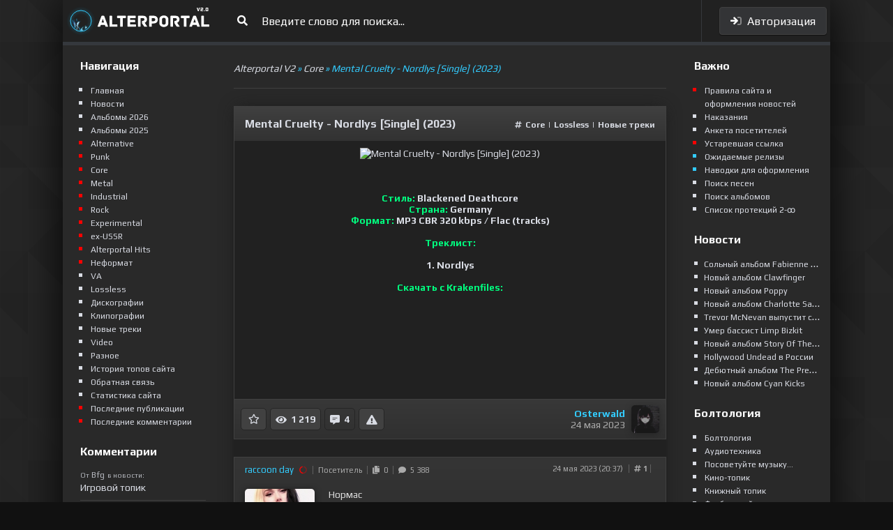

--- FILE ---
content_type: text/html; charset=utf-8
request_url: https://alterportal.net/core/178180-mental-cruelty-nordlys-single-2023.html
body_size: 15510
content:
<!DOCTYPE html>
<html lang="ru">
   <head>
      <meta charset="utf-8">
<title>Mental Cruelty - Nordlys Single (2023) &raquo; Alterportal V2 - портал альтернативной музыки</title>
<meta name="description" content="⠀⠀ Стиль: Blackened Deathcore Страна: Germany Формат: MP3 CBR 320 kbps Flac (tracks) Треклист: 1. Nordlys Скачать с Krakenfiles:">
<meta name="keywords" content="Стиль, Blackened, Deathcore, Страна, Germany, Формат, tracks, Треклист, Nordlys, Скачать, Krakenfiles">
<meta name="generator" content="DataLife Engine (http://dle-news.ru)">
<meta property="og:site_name" content="Alterportal V2 - портал альтернативной музыки">
<meta property="og:type" content="article">
<meta property="og:title" content="Mental Cruelty - Nordlys Single (2023)">
<meta property="og:url" content="https://alterportal.net/core/178180-mental-cruelty-nordlys-single-2023.html">
<meta property="og:image" content="https://i.ibb.co/gDDmgxY/cover.jpg">
<meta property="og:description" content="⠀⠀Стиль: Blackened DeathcoreСтрана: GermanyФормат: MP3 CBR 320 kbps / Flac (tracks)Треклист:1. NordlysСкачать с Krakenfiles:⠀ Стиль: Blackened DeathcoreФормат: MP3 / FLACТреклист:1. Nordlys">
<link rel="search" type="application/opensearchdescription+xml" href="https://alterportal.net/index.php?do=opensearch" title="Alterportal V2 - портал альтернативной музыки">
<link rel="canonical" href="https://alterportal.net/core/178180-mental-cruelty-nordlys-single-2023.html">
<link rel="alternate" type="application/rss+xml" title="Alterportal V2 - портал альтернативной музыки" href="https://alterportal.net/rss.xml">
      <meta name="viewport" content="width=device-width, initial-scale=1.0" />
      <meta name="google-site-verification" content="nDh2-_D7QL93zcm0Z6bA9Ar_Oa7TKIH0nWo6MQU3lE8" />
      <meta name="yandex-verification" content="217addad80c71635" />
      <link rel="shortcut icon" href="/templates/alterportal/images/favicon.png" />
      <link href="/templates/alterportal/style/styles.css?v=b0.74" type="text/css" rel="stylesheet" />
      <link href="/templates/alterportal/style/engine.css?v=b0.42" type="text/css" rel="stylesheet" />
      <link href="/templates/alterportal/style/all.css" type="text/css" rel="stylesheet" />
      <link href="https://fonts.googleapis.com/css?family=Play:400,600,700&amp;subset=cyrillic" rel="stylesheet">
	  <link href="https://unpkg.com/tippy.js@5/animations/shift-away-extreme.css" type="text/css" rel="stylesheet" />
      <meta name="theme-color" content="#212121">
       
       
       
       
   
          <!-- SNOW  <link href="https://cdn.jsdelivr.net/gh/Alaev-Co/snowflakes/dist/snow.min.css" rel="stylesheet">   -->
   
       
       
       
     </head>
     <body>
         <div class="let-it-snow"></div>
      <div id="wrap" class="wrap">
         <div class="wrap-center wrap-main fx-col">
            <header class="header fx-row fx-middle">
			<div class="btn-menu btn-logged"><span class="fas fa-bars"></span></div>
               <a href="/" class="logo"><span></span></a>
			   <div class="btn-gotop" id="gotop-mobile"><i class="fas fa-level-up"></i></div>
			   <div class="blk-mobile"></div>
               <div class="search-wrap to-mob fx-1">
                  <form id="quicksearch" method="post">
                     <input type="hidden" name="do" value="search" />
                     <input type="hidden" name="subaction" value="search" />
                     <input type="hidden" name="titleonly" id="titleonly" value="3" />
                     <div class="search-box">
                        <input id="story" name="story" placeholder="Введите слово для поиска..." type="text" />
                        <button type="submit"><i class="fas fa-search"></i></button>
                     </div>
                  </form>
               </div>
               <!--noindex-->

<div class="btn-login js-login"><i class="fad fa-sign-in"></i> &nbsp;Авторизация</div>




<div id="login-bx" style="display:none;">
   <form method="post">
      <div class="login-title"><i class="fad fa-sign-in"></i> &nbsp;Авторизация</div>
      <div class="login-avatar"><i class="fas fa-user"></i></div>
      <div class="login-input"><input type="text" name="login_name" id="login_name" placeholder="Ваш логин"/></div>
      <div class="login-input"><input type="password" name="login_password" id="login_password" placeholder="Ваш пароль" /></div>
      <div class="login-btn"><button onclick="submit();" type="submit" title="Вход">Войти</button></div>
      <input name="login" type="hidden" id="login" value="submit" />
      <div class="login-btm">
         <a href="/?do=register" class="log-register">Регистрация</a>
		 <br/>
         <a href="https://alterportal.net/index.php?do=lostpassword">Восстановить пароль</a>
      </div>
   </form>
</div>

<!--/noindex-->
            </header>
            
            <!-- END HEADER -->
            <div class="cols fx-row">
               <main class="fx-1">
                     
                     <div class="speedbar"><span itemscope itemtype="https://schema.org/BreadcrumbList"><span itemprop="itemListElement" itemscope itemtype="https://schema.org/ListItem"><meta itemprop="position" content="1"><a href="https://alterportal.net/" itemprop="item"><span itemprop="name">Alterportal V2</span></a></span> &raquo; <span itemprop="itemListElement" itemscope itemtype="https://schema.org/ListItem"><meta itemprop="position" content="2"><a href="https://alterportal.net/core/" itemprop="item"><span itemprop="name">Сore</span></a></span> &raquo; Mental Cruelty - Nordlys [Single] (2023)</span></div>
                            
                     
                     
                     <div class="pages">
					  
                        <div id='dle-content'><article class="full">
<div class="fullborder">
<div class="fx-row full_title">
   <div>Mental Cruelty - Nordlys [Single] (2023)</div> <div><span class="full_cat"><i class="fas fa-hashtag"></i><a href="https://alterportal.net/core/">Сore</a> | <a href="https://alterportal.net/lossless/">Lossless</a> | <a href="https://alterportal.net/newsongs/">Новые треки</a> </span> </div>
   </div>
   <div class="full-in">
   
      <div align="center" class="ftwo">
         <!--dle_image_begin:https://i.ibb.co/gDDmgxY/cover.jpg|--><img src="https://i.ibb.co/gDDmgxY/cover.jpg" style="max-width:100%;" alt="Mental Cruelty - Nordlys [Single] (2023)"><!--dle_image_end--><br><br><a href="https://open.spotify.com/artist/2iE1NqruxoSxTvOpTCLkE9?si=-aTnP9ZNR-yvHzUyAC5Ssg" target="_blank" rel="noopener external noreferrer"><img src="https://i.ibb.co/5Yvtmdz/408748-4.png" alt=""></a>⠀<a href="https://instagram.com/mental_cruelty/" target="_blank" rel="noopener external noreferrer"><img src="https://i.ibb.co/NrPqTNB/Instagram-logo-2016-svg-1.png" alt=""></a>⠀<a href="https://facebook.com/mentalcruelty" target="_blank" rel="noopener external noreferrer"><img src="https://i.ibb.co/gSdptXM/Facebook-Logo-2019-4.png" alt=""></a><br><br><b><!--colorstart:#00FF7F--><span style="color:#00FF7F"><!--/colorstart-->Стиль:<!--colorend--></span><!--/colorend--> Blackened Deathcore</b><br><b><!--colorstart:#00FF7F--><span style="color:#00FF7F"><!--/colorstart-->Страна:<!--colorend--></span><!--/colorend--> Germany</b><br><b><!--colorstart:#00FF7F--><span style="color:#00FF7F"><!--/colorstart-->Формат:<!--colorend--></span><!--/colorend--> MP3 CBR 320 kbps / Flac (tracks)</b><br><br><b><!--colorstart:#00FF7F--><span style="color:#00FF7F"><!--/colorstart-->Треклист:<!--colorend--></span><!--/colorend--><br><br>1. Nordlys</b><br><br><b><!--colorstart:#00FF7F--><span style="color:#00FF7F"><!--/colorstart-->Скачать с Krakenfiles:<!--colorend--></span><!--/colorend--></b><br><br><a href="https://krakenfiles.com/view/gHtLzKyAUU/file.html" target="_blank" rel="noopener external noreferrer"><img src="https://i.ibb.co/TKWK9JL/free-icon-mp3-8300510-1.png" alt=""></a>⠀<a href="https://krakenfiles.com/view/fAWs6ScBbo/file.html" target="_blank" rel="noopener external noreferrer"><img src="https://i.ibb.co/2qf5YrL/free-icon-flac-8300336-1.png" alt=""></a> 
      </div>
   </div>
   <div class="ffour fx-row fx-middle">
   <div class="fctrl full-panel1 fx-row">
 
            <a href="#" data-tippy-content="Добавить новость в закладки" class="favmod" data-id="178180">
            <span class="favmod-add far fa-star"></span>
            <span class="favmod-unset fas fa-star"></span>
            </a>
            
            <a data-tippy-content="Количество просмотров" class="noselect" id="btn-d"><i class="fas fa-eye"></i> <b> &nbsp;1 219</b></a>
            <a data-tippy-content="Количество комментариев" class="noselect" id="btn-d"><i class="fas fa-comment-alt-lines"></i> <b> &nbsp;4</b></a>
            
            <span class="compil"><a data-tippy-content="Отправить жалобу на новость" href="javascript:AddComplaint('178180', 'news')"><i class="fas fa-exclamation-triangle"></i></a></span>
         </div>
		 
<div class="full-panel3 fx-row">
         <div class="fauth2"><b><a onclick="ShowProfile('Osterwald', 'https://alterportal.net/user/Osterwald/', '0'); return false;" href="https://alterportal.net/user/Osterwald/">Osterwald</a></b><br><span style="color:#aaa">24 мая 2023</span></div>
         <img class="full-avatar" src="/uploads/fotos/foto_180067.png">
</div>
	  
   </div>
   </div>
   <!-- <div class="ffive">
      <div class="sect-header">
      	<div class="sect-title">Похожие фильмы</div>
      </div>
      <div class="sect-content sect-items clearfix">
      	{related-news}
      </div>
      </div> -->
   <div class="fcomms" id="full-comms">
      <!--dlenavigationcomments-->
      <form method="post" name="dlemasscomments" id="dlemasscomments"><div id="dle-comments-list">
<div id="comment"></div><div id='comment-id-1849611'>
<div class="comm-item fx-row">
         <div class="comm-one">
         <div class="comm-author">
		<img class="comm-img-mob" src="//alterportal.net/uploads/fotos/foto_86473.jpg" alt="raccoon day"/>
		<span class="login-link">
        <a onclick="ShowProfile('raccoon+day', 'https://alterportal.net/user/raccoon+day/', '0'); return false;" href="https://alterportal.net/user/raccoon+day/">raccoon day</a>
		</span>
         <span class="comm-onoff">
          
          <span class="comm_offline" title="raccoon day - оффлайн"><i class="fad fa-circle-notch"></i></span> 
         </span> 
	<span class="comm-panel-bl">	 
	  
	  
           Посетитель 
      
	   </span>
	   
	   <span class="comm-panel-bl glink"><i class="fas fa-copy"></i> &nbsp;0</span>
        <span class="comm-panel-bl glink"><a href="/index.php?do=lastcomments&userid=86473"><i class="fas fa-comment"></i> &nbsp;5 388</a></span>
	   
		<div class="commdate">
		  <span class="comm-panel-bd">24 мая 2023 (20:37)</span> 
		   <span class="comm-panel-bl"><i class="fas fa-hashtag"></i> <b>1</b> </span>
           <!-- <span class="ip"></span> -->

		 		 
         <span class="comm-panel-bl">
            <span class="comm-rate3">
               		
            </span>
         </span>
         
		 </div>
         </div> </div>
    <div class="break"></div>
   <div class="comm-left">
      <div class="comm-img img-box"><img src="//alterportal.net/uploads/fotos/foto_86473.jpg" alt="raccoon day"/></div>
   </div>
   <div class="comm-right fx-1">

      <div class="comm-two clearfix full-text">
         <div id='comm-id-1849611'>Нормас</div>
		 
      </div>
      
      <div class="signature">--------------------<br /><!--dle_spoiler My Top --><div class="title_spoiler"><a href="javascript:ShowOrHide('spd3812d9e35c9f487ea07a75ed6fa885e')"><!--spoiler_title-->My Top<!--spoiler_title_end--></a></div><div id="spd3812d9e35c9f487ea07a75ed6fa885e" class="text_spoiler" style="display:none;"><!--spoiler_text-->She Must Burn - Umbra Mortis<br>Enterprise Earth - Death: An Anthology<br>Whitechapel - Hymns In Dissonance<br>Fit For An Autopsy - The Nothing That Is<br>Like Moths to Flames - The Cycles Of Trying To Cope <br>Polaris - Fatalism<br>Silent Planet - Superbloom<br>War of Ages - Dominion <br>Atena - Subway Anthem<br>Signs of the Swarm - Amongst the Low &amp; Empty<br>Periphery V: Djent Is Not A Genre<br>Stray From The Path - Euthanasia<br>For The Fallen Dreams - For The Fallen Dreams<br>Bury Tomorrow - The Seventh Sun<br>Soulfly - Totem<br>Northlane - Obsidian<br>Frontierer - Oxidized<br>Whitechapel - Kin<br>Heaven Shall Burn - Of Truth and Sacrifice (2020)<br>Abiotic - Ikigai<br>The Black Dahlia Murder - Verminous (2020)<br>Mors Subita - Extinction Era<br>Within The Ruins - Black Heart<!--spoiler_text_end--></div><!--/dle_spoiler--></div>
      
      	  	
      <div class="comm-three fx-row fx-middle">
	   <div class="commdate-mob">
		  <span class="comm-panel-bd">24 мая 2023 (20:37)</span> 
		   <span class="comm-panel-bl"><i class="fas fa-hashtag"></i> <b>1</b> </span>
           <!-- <span class="ip"></span> -->

		 		 
         <span class="comm-panel-bl">
            <span class="comm-rate3">
               		
            </span>
         </span>
         
		 </div>
    <div class="break"></div>
         
	
      </div>
   </div>
</div></div><div id='comment-id-1849665'>
<div class="comm-item fx-row">
         <div class="comm-one">
         <div class="comm-author">
		<img class="comm-img-mob" src="//alterportal.net/uploads/fotos/foto_103997.jpg" alt="Squeeze"/>
		<span class="login-link">
        <a onclick="ShowProfile('Squeeze', 'https://alterportal.net/user/Squeeze/', '0'); return false;" href="https://alterportal.net/user/Squeeze/">Squeeze</a>
		</span>
         <span class="comm-onoff">
          
          <span class="comm_offline" title="Squeeze - оффлайн"><i class="fad fa-circle-notch"></i></span> 
         </span> 
	<span class="comm-panel-bl">	 
	  
	  
           <span style='color:#33ccff'>Опытный журналист</span> 
      
	   </span>
	   <span class="comm-panel-bl glink"><a href="/user/Squeeze/news/"><i class="fas fa-copy"></i> &nbsp;1 089</a></span>
	   
        <span class="comm-panel-bl glink"><a href="/index.php?do=lastcomments&userid=103997"><i class="fas fa-comment"></i> &nbsp;6 128</a></span>
	   
		<div class="commdate">
		  <span class="comm-panel-bd">25 мая 2023 (13:44)</span> 
		   <span class="comm-panel-bl"><i class="fas fa-hashtag"></i> <b>2</b> </span>
           <!-- <span class="ip"></span> -->

		 		 
         <span class="comm-panel-bl">
            <span class="comm-rate3">
               		
            </span>
         </span>
         
		 </div>
         </div> </div>
    <div class="break"></div>
   <div class="comm-left">
      <div class="comm-img img-box"><img src="//alterportal.net/uploads/fotos/foto_103997.jpg" alt="Squeeze"/></div>
   </div>
   <div class="comm-right fx-1">

      <div class="comm-two clearfix full-text">
         <div id='comm-id-1849665'>скучная хуета, видимо их хватило только на 1 трек  Symphony of a Dying Star</div>
		 
      </div>
      
      	  	
      <div class="comm-three fx-row fx-middle">
	   <div class="commdate-mob">
		  <span class="comm-panel-bd">25 мая 2023 (13:44)</span> 
		   <span class="comm-panel-bl"><i class="fas fa-hashtag"></i> <b>2</b> </span>
           <!-- <span class="ip"></span> -->

		 		 
         <span class="comm-panel-bl">
            <span class="comm-rate3">
               		
            </span>
         </span>
         
		 </div>
    <div class="break"></div>
         
	
      </div>
   </div>
</div></div><div id='comment-id-1849671'>
<div class="comm-item fx-row">
         <div class="comm-one">
         <div class="comm-author">
		<img class="comm-img-mob" src="//alterportal.net/uploads/fotos/foto_94892.jpg" alt="1200"/>
		<span class="login-link">
        <a onclick="ShowProfile('1200', 'https://alterportal.net/user/1200/', '0'); return false;" href="https://alterportal.net/user/1200/">1200</a>
		</span>
         <span class="comm-onoff">
          
          <span class="comm_offline" title="1200 - оффлайн"><i class="fad fa-circle-notch"></i></span> 
         </span> 
	<span class="comm-panel-bl">	 
	  
	  
           Посетитель 
      
	   </span>
	   
	   <span class="comm-panel-bl glink"><i class="fas fa-copy"></i> &nbsp;0</span>
        <span class="comm-panel-bl glink"><a href="/index.php?do=lastcomments&userid=94892"><i class="fas fa-comment"></i> &nbsp;660</a></span>
	   
		<div class="commdate">
		  <span class="comm-panel-bd">25 мая 2023 (14:13)</span> 
		   <span class="comm-panel-bl"><i class="fas fa-hashtag"></i> <b>3</b> </span>
           <!-- <span class="ip"></span> -->

		 		 
         <span class="comm-panel-bl">
            <span class="comm-rate3">
               		
            </span>
         </span>
         
		 </div>
         </div> </div>
    <div class="break"></div>
   <div class="comm-left">
      <div class="comm-img img-box"><img src="//alterportal.net/uploads/fotos/foto_94892.jpg" alt="1200"/></div>
   </div>
   <div class="comm-right fx-1">

      <div class="comm-two clearfix full-text">
         <div id='comm-id-1849671'>прошлый сингл был гораздо лучше</div>
		 
      </div>
      
      <div class="signature">--------------------<br /><!--dle_spoiler Топы 2016-2020 --><div class="title_spoiler"><a href="javascript:ShowOrHide('sp4be47393e498e257e4639d90c954b3e3')"><!--spoiler_title-->Топы 2016-2020<!--spoiler_title_end--></a></div><div id="sp4be47393e498e257e4639d90c954b3e3" class="text_spoiler" style="display:none;"><!--spoiler_text--><!--dle_spoiler Топ 2016 --><div class="title_spoiler"><a href="javascript:ShowOrHide('sp231bd819e387731bc061a84a256143bf')"><!--spoiler_title-->Топ 2016<!--spoiler_title_end--></a></div><div id="sp231bd819e387731bc061a84a256143bf" class="text_spoiler" style="display:none;"><!--spoiler_text-->1.	The Dillinger Escape Plan - Dissociation<br>2.	Car Bomb - Meta<br>3.	Metallica - Hardwired…To Self-Destruct<br>4.	The Black Queen - Fever Daydream<br>5.	The Last Ten Seconds of Life - The Violent Sound<br>6.	Noise Trail Immersion - Womb<br>7.	Gone Is Gone - Gone Is Gone<br>8.	In Flames - Battles<br>9.	I Declare War - Songs for the Sick <br>10.	The Qemists - Warrior Sound<br>11.	Carnifex - Slow Death<br>12.	Mechina - Progenitor<br>13.	Bury Tomorrow - Earthbound<br>14.	If These Trees Could Talk - The Bones Of A Dying World<br>15.	Chelsea Grin - Self Inflicted<br>16.	Despised Icon - Beast<br><!--spoiler_text_end--></div><!--/dle_spoiler--><!--dle_spoiler Топ 2017 --><div class="title_spoiler"><a href="javascript:ShowOrHide('sp93cedc6e913163393a4092f34284350a')"><!--spoiler_title-->Топ 2017<!--spoiler_title_end--></a></div><div id="sp93cedc6e913163393a4092f34284350a" class="text_spoiler" style="display:none;"><!--spoiler_text-->1.	Mastodon - Emperor Of Sand <br>2.	Converge - The Dusk In Us <br>3.	Emmure - Look At Yourself <br>4.	Trivium - The Sin and the Sentence<br>5.	Obey the Brave - Mad Season<br>6.	Spiritbox - Spiritbox<br>7.	The Birthday Massacre - Under Your Spell <br>8.	Signs Of The Swarm - The Disfigurement Of Existence<br>9.	SikTh - The Future in Whose Eyes?<br>10.	Benighted - Necrobreed <br>11.	Rings Of Saturn - Ultu Ulla <br>12.	Oceano - Revelation<br>13.	Polaris - The Mortal Coil<br>14.	The Black Dahlia Murder - Nightbringers<br>15.	Thy Art Is Murder - Dear Desolation<br>16.	The Acacia Strain - Gravebloom<br><!--spoiler_text_end--></div><!--/dle_spoiler--><!--dle_spoiler Топ 2018 --><div class="title_spoiler"><a href="javascript:ShowOrHide('spdc6f0b49327daf11fb9d68bf03d25d47')"><!--spoiler_title-->Топ 2018<!--spoiler_title_end--></a></div><div id="spdc6f0b49327daf11fb9d68bf03d25d47" class="text_spoiler" style="display:none;"><!--spoiler_text-->1.	Greyhaven - Empty Black<br>2.	Azusa - Heavy Yoke<br>3.	The Dali Thundering Concept - Savages <br>4.	Noise Trail Immersion - Symbology of Shelter <br>5.	The Nietzsche - Finals. <br>6.	Rivers Of Nihil - Where Owls Know My Name<br>7.	Orbit Culture - Redfog<br>8.	Black Tongue - Nadir<br>9.	Bury Tomorrow - Black Flame <br>10.	Frontierer - Unloved <br>11.	Chelsea Grin - Eternal Nightmare<br>12.	Shylmagoghnar - Transience<br>13.	The Arusha Accord - Juracan<br>14.	Rolo Tomassi - Time Will Die and Love Will Bury It<br>15.	Amorphis - Queen Of Time<br>16.	Ingested - The Level Above Human<br><!--spoiler_text_end--></div><!--/dle_spoiler--><!--dle_spoiler Топ 2019 --><div class="title_spoiler"><a href="javascript:ShowOrHide('sp63aeb1988c6a6d7e74f5614dbb959528')"><!--spoiler_title-->Топ 2019<!--spoiler_title_end--></a></div><div id="sp63aeb1988c6a6d7e74f5614dbb959528" class="text_spoiler" style="display:none;"><!--spoiler_text-->1.	Car Bomb – Mordial<br>2.	Cattle Decapitation - Death Atlas<br>3.	Батюшка – Панихида<br>4.	OLAM - I Will Guide Thy Hand <br>5.	Misery Index - Rituals Of Power<br>6.	In Flames - I, The Mask<br>7.	Thy Art Is Murder - Human Target<br>8.	Norma Jean - All Hail<br>9.	Together To The Stars - An Oblivion Above <br>10.	The Last Ten Seconds of Life - Machina Non Grata <br>11.	Rings of Saturn - Gidim <br>12.	Within Temptation - Resist <br>13.	Fallujah - Undying Light <br>14.	Carnifex - World War X<br>15.	Children of Bodom - Hexed<br>16. Humanity&#039;s Last Breath - Abyssal<br>17.	The Acacia Strain - It Comes in Waves<br><!--spoiler_text_end--></div><!--/dle_spoiler--><!--dle_spoiler Топ 2020 --><div class="title_spoiler"><a href="javascript:ShowOrHide('spa13f79f40d904421cc59b2ccd4778daf')"><!--spoiler_title-->Топ 2020<!--spoiler_title_end--></a></div><div id="spa13f79f40d904421cc59b2ccd4778daf" class="text_spoiler" style="display:none;"><!--spoiler_text-->1. Protest The Hero - Palimpsest<br>2. Orbit Culture - Nija<br>3. Lorna Shore - Immortal<br>4. Benighted - Obscene Repressed<br>5. Beneath the Massacre - Fearmonger<br>6. Trivium - What the Dead Men Say<br>7. Anaal Nathrakh - Endarkenment<br>8. Greg Puciato - Child Soldier: Creator of God<br>9. Ingested - Where Only Gods May Tread<br>10. Bury Tomorrow - Cannibal<br>11. Sordid Pink - Sordid Pink<br>12. Dysphoria - Primal Entropy<br>13. The Acacia Strain - Slow Decay<br>14. Killer Be Killed - Reluctant Hero<br>15. Ulcerate - Stare Into Death And Be Still<br>16. The Birthday Massacre - Diamonds<br><!--spoiler_text_end--></div><!--/dle_spoiler--><!--spoiler_text_end--></div><!--/dle_spoiler--><!--dle_spoiler Топы 2021-2025 --><div class="title_spoiler"><a href="javascript:ShowOrHide('sp6d19caa82be4c90cb69612a9dcc5c1d8')"><!--spoiler_title-->Топы 2021-2025<!--spoiler_title_end--></a></div><div id="sp6d19caa82be4c90cb69612a9dcc5c1d8" class="text_spoiler" style="display:none;"><!--spoiler_text--><!--dle_spoiler Топ 2021 --><div class="title_spoiler"><a href="javascript:ShowOrHide('spee95dd5c7467f4d85d4cedae16090d36')"><!--spoiler_title-->Топ 2021<!--spoiler_title_end--></a></div><div id="spee95dd5c7467f4d85d4cedae16090d36" class="text_spoiler" style="display:none;"><!--spoiler_text-->1.	Every Time I Die – Radical<br>2.	Archspire – Bleed The Future<br>3.	Humanity&#039;s Last Breath – Välde<br>4.	Gojira – Fortitude<br>5.	Converge - Bloodmoon: I<br>6.	Spiritbox - Eternal Blue<br>7.	Carnifex - Graveside Confessions<br>8.	Aborted – ManiaCult<br>9.	We Butter The Bread With Butter - Das Album<br>10.	Frontierer – Oxidized<br>11.	Trivium - In The Court Of The Dragon<br>12.	Harakiri for the Sky – Mære<br>13.	Vola – Witness<br>14.	Mental Cruelty - A Hill To Die Upon<br><!--spoiler_text_end--></div><!--/dle_spoiler--><!--dle_spoiler Топ 2022 --><div class="title_spoiler"><a href="javascript:ShowOrHide('sp82f79b6025c8c8bd43af3a054431e3b7')"><!--spoiler_title-->Топ 2022<!--spoiler_title_end--></a></div><div id="sp82f79b6025c8c8bd43af3a054431e3b7" class="text_spoiler" style="display:none;"><!--spoiler_text-->1.	Dance Gavin Dance - Jackpot Juicer<br>2.	Lorna Shore - Pain Remains<br>3.	Rammstein - Zeit<br>4.	Greg Puciato - Mirrorcell<br>5.	Acranius - Mercy Denied<br>6.	The Birthday Massacre - Fascination<br>7.	The Halo Effect - Days Of The Lost<br>8.	The Last Ten Seconds Of LIfe - The Last Ten Seconds Of LIfe<br><!--spoiler_text_end--></div><!--/dle_spoiler--><!--dle_spoiler Топ 2023 --><div class="title_spoiler"><a href="javascript:ShowOrHide('sp5e296bf1c11b8b0b9ef3f3600eca427d')"><!--spoiler_title-->Топ 2023<!--spoiler_title_end--></a></div><div id="sp5e296bf1c11b8b0b9ef3f3600eca427d" class="text_spoiler" style="display:none;"><!--spoiler_text-->1.	Metallica - 72 Seasons<br>2.	Thy Art Is Murder - Godlike<br>3.	In Flames - Foregone<br>4.	Till Lindemann - Zunge<br>5.	Cattle Decapitation – Terrasite<br>6.	Better Lovers - God Made Me An Animal<br>7.	KEN mode - Void<br>8.	Humanity&#039;s Last Breath – Ashen<br>9.	Disfiguring The Goddess - The Brutal Machine<br>10.	Within Temptation - Bleed Out<br>11.	Orbit Culture - Descent<br><!--spoiler_text_end--></div><!--/dle_spoiler--><!--dle_spoiler Топ 2024 --><div class="title_spoiler"><a href="javascript:ShowOrHide('sp5e76f28d52dc98084bb20f930a4a57e7')"><!--spoiler_title-->Топ 2024<!--spoiler_title_end--></a></div><div id="sp5e76f28d52dc98084bb20f930a4a57e7" class="text_spoiler" style="display:none;"><!--spoiler_text-->1.	P.O.D. – Veritas<br>2.	Ingested - The Tide Of Death And Fractured Dreams<br>3.	Vola - Friend Of A Phantom<br>4.	Job For A Cowboy - Moon Healer<br>5.	Austrian Death Machine - Quad Brutal<br>6.	Better Lovers - Highly Irresponsible<br>7.	Immortal Disfigurement - KING<br>8.	Oceano - Living Chaos<br>9.	Worm Shepherd - Hunger<br>10.	In Dying Arms - Dark Days Sessions<br><!--spoiler_text_end--></div><!--/dle_spoiler--><!--dle_spoiler Топ 2025 --><div class="title_spoiler"><a href="javascript:ShowOrHide('sp49158cf16f949ff959532b059e9644f7')"><!--spoiler_title-->Топ 2025<!--spoiler_title_end--></a></div><div id="sp49158cf16f949ff959532b059e9644f7" class="text_spoiler" style="display:none;"><!--spoiler_text-->1.	Rivers of Nihil - Rivers of Nihil<br>2.	The Birthday Massacre - Pathways<br>3.	Dance Gavin Dance - Pantheon<br>4.	Harakiri For The Sky - Scorched Earth<br>5.	Greyhaven - Keep It Quiet<br>6.	The Halo Effect - March of the Unheard <br>7.	Buried Realm - The Dormant Darkness<br>8.	Amorphis - Borderland <br>9.	Pendulum – Inertia<br>10.	Lorna Shore - I Feel The Everblack Festering Within Me<br><!--spoiler_text_end--></div><!--/dle_spoiler--><!--spoiler_text_end--></div><!--/dle_spoiler--></div>
      
      	  	
      <div class="comm-three fx-row fx-middle">
	   <div class="commdate-mob">
		  <span class="comm-panel-bd">25 мая 2023 (14:13)</span> 
		   <span class="comm-panel-bl"><i class="fas fa-hashtag"></i> <b>3</b> </span>
           <!-- <span class="ip"></span> -->

		 		 
         <span class="comm-panel-bl">
            <span class="comm-rate3">
               		
            </span>
         </span>
         
		 </div>
    <div class="break"></div>
         
	
      </div>
   </div>
</div></div><div id='comment-id-1851553'>
<div class="comm-item fx-row">
         <div class="comm-one">
         <div class="comm-author">
		<img class="comm-img-mob" src="//alterportal.net/uploads/fotos/foto_86473.jpg" alt="raccoon day"/>
		<span class="login-link">
        <a onclick="ShowProfile('raccoon+day', 'https://alterportal.net/user/raccoon+day/', '0'); return false;" href="https://alterportal.net/user/raccoon+day/">raccoon day</a>
		</span>
         <span class="comm-onoff">
          
          <span class="comm_offline" title="raccoon day - оффлайн"><i class="fad fa-circle-notch"></i></span> 
         </span> 
	<span class="comm-panel-bl">	 
	  
	  
           Посетитель 
      
	   </span>
	   
	   <span class="comm-panel-bl glink"><i class="fas fa-copy"></i> &nbsp;0</span>
        <span class="comm-panel-bl glink"><a href="/index.php?do=lastcomments&userid=86473"><i class="fas fa-comment"></i> &nbsp;5 388</a></span>
	   
		<div class="commdate">
		  <span class="comm-panel-bd">17 июня 2023 (12:38)</span> 
		   <span class="comm-panel-bl"><i class="fas fa-hashtag"></i> <b>4</b> </span>
           <!-- <span class="ip"></span> -->

		 		 
         <span class="comm-panel-bl">
            <span class="comm-rate3">
               		
            </span>
         </span>
         
		 </div>
         </div> </div>
    <div class="break"></div>
   <div class="comm-left">
      <div class="comm-img img-box"><img src="//alterportal.net/uploads/fotos/foto_86473.jpg" alt="raccoon day"/></div>
   </div>
   <div class="comm-right fx-1">

      <div class="comm-two clearfix full-text">
         <div id='comm-id-1851553'>Шикарный атмосферный трек, по мне так смена вокалиста их как то вывела на новый уровнь. Еще больше жду альбом, это будет надеюсь полный разнос...<br>Опять же сначала такое не по вкусу может, нужно иногда пронинуться, но не каждому это под силу.</div>
		 
      </div>
      
      <div class="signature">--------------------<br /><!--dle_spoiler My Top --><div class="title_spoiler"><a href="javascript:ShowOrHide('spd3812d9e35c9f487ea07a75ed6fa885e')"><!--spoiler_title-->My Top<!--spoiler_title_end--></a></div><div id="spd3812d9e35c9f487ea07a75ed6fa885e" class="text_spoiler" style="display:none;"><!--spoiler_text-->She Must Burn - Umbra Mortis<br>Enterprise Earth - Death: An Anthology<br>Whitechapel - Hymns In Dissonance<br>Fit For An Autopsy - The Nothing That Is<br>Like Moths to Flames - The Cycles Of Trying To Cope <br>Polaris - Fatalism<br>Silent Planet - Superbloom<br>War of Ages - Dominion <br>Atena - Subway Anthem<br>Signs of the Swarm - Amongst the Low &amp; Empty<br>Periphery V: Djent Is Not A Genre<br>Stray From The Path - Euthanasia<br>For The Fallen Dreams - For The Fallen Dreams<br>Bury Tomorrow - The Seventh Sun<br>Soulfly - Totem<br>Northlane - Obsidian<br>Frontierer - Oxidized<br>Whitechapel - Kin<br>Heaven Shall Burn - Of Truth and Sacrifice (2020)<br>Abiotic - Ikigai<br>The Black Dahlia Murder - Verminous (2020)<br>Mors Subita - Extinction Era<br>Within The Ruins - Black Heart<!--spoiler_text_end--></div><!--/dle_spoiler--></div>
      
      	  	
      <div class="comm-three fx-row fx-middle">
	   <div class="commdate-mob">
		  <span class="comm-panel-bd">17 июня 2023 (12:38)</span> 
		   <span class="comm-panel-bl"><i class="fas fa-hashtag"></i> <b>4</b> </span>
           <!-- <span class="ip"></span> -->

		 		 
         <span class="comm-panel-bl">
            <span class="comm-rate3">
               		
            </span>
         </span>
         
		 </div>
    <div class="break"></div>
         
	
      </div>
   </div>
</div></div>
<div id="dle-ajax-comments"></div>
</div></form>

      <!--dlenavigationcomments-->
     <div class="berrors">
	<b>Информация</b><br />
	Посетители, находящиеся в группе <b>Гости</b>, не могут оставлять комментарии к данной публикации.
</div>   
   </div>
</article></div>
                     </div>
                     
               </main>
			   
               <!-- END COL-RIGHT -->
               <aside class="col-left fx-first">
                  <nav class="side-box to-mob">
                     <div class="side-bt">Навигация</div>
                     <ul class="nav">
                        <li><a href="/">Главная</a></li>
                        <li><a href="/news">Новости</a></li>
                        <li><a href="/2026_albums/">Альбомы 2026</a></li>
                        <li><a href="/2025_albums/">Альбомы 2025</a></li>
                        <li class="nav1"><a href="/alternative/">Alternative</a></li>
                        <li class="nav1"><a href="/punk/">Punk</a></li>
                        <li class="nav1"><a href="/core/">Сore</a></li>
                        <li class="nav1"><a href="/metal/">Metal</a></li>
                        <li class="nav1"><a href="/industrial/">Industrial</a></li>
                        <li class="nav1"><a href="/rock/">Rock</a></li>
                        <li class="nav1"><a href="/experimental/">Experimental</a></li>
                        <li class="nav1"><a href="/exussr/">ex-USSR</a></li>
                        <li class="nav1"><a href="/alterportalhits/">Alterportal Hits</a></li>
                        <li class="nav1"><a href="/neformat/">Неформат</a></li>
                        <li><a href="/va/">VA</a></li>
                        <li><a href="/lossless/">Lossless</a></li>
                        <li><a href="/discography/">Дискографии</a></li>
                        <li><a href="/clipography/">Клипографии</a></li>
                        <li><a href="/newsongs/">Новые треки</a></li>
                        <li><a href="/video/">Video</a></li>
                        <li><a href="/raznoe/">Разное</a></li>
                        <li><a href="/tops/">История топов сайта</a></li>
                        <li><a href="/?do=feedback">Обратная связь</a></li>
						<li><a href="/?do=stats">Статистика сайта</a></li>
						<li class="nav1"><a href="/lastnews">Последние публикации</a></li>
						<li class="nav1"><a href="/?do=lastcomments">Последние комментарии</a></li>
                     </ul>
                  </nav>
                  <div class="side-box to-mob">
                     <div class="side-bt">Комментарии</div>
                     <div class="side-bc">
                        <div class="lcomm fx-row fx-middle">
   <div class="lcomm-meta fx-1">
      <div class="lcomm-name"><span class="lcomm-date">От</span>&nbsp;<a onclick="ShowProfile('Bfg', '/user/Bfg', '0'); return false;" href="/user/Bfg">Bfg</a><span class="lcomm-date">&nbsp;&nbsp;в новости:</span></div>
      <a data-template="1921768" class="lcomm-title noselect" href="/raznoe/page,1,574,45769-igrovojj-topik.html#comment-id-1921768">Игровой топик</a>  
      <template id="1921768">
         <span style="color:#33ccff">Bfg</span> &nbsp;<span class="comm_online" title="{login} - онлайн"><i class="fad fa-circle-notch comm_onl_spin"></i></span>&nbsp; / 14:07, 20.01.26 <img class="th-tip-img" src="//alterportal.net/uploads/fotos/foto_180909.jpg" />
         <div class="poln-desc"><!--QuoteBegin Squeeze --><div class="title_quote">Цитата: Squeeze</div><div class="quote"><!--QuoteEBegin-->на эти бабки лучше бы в Египет 2 раза сгонял или разок в гости к трансам в Таиланд<!--QuoteEnd--></div><!--QuoteEEnd--><br>Та ну, пару недель и всё, деньги на ветер. <br>А тут постоянное удовольствие под боком будет. Вруби вон Ведьмака 3 на максималках, да с доп. график модами и любуйся.<br>Ремастер Облы тоже на недели в плен возьмёт.</div>
      </template>
   </div>
</div><div class="lcomm fx-row fx-middle">
   <div class="lcomm-meta fx-1">
      <div class="lcomm-name"><span class="lcomm-date">От</span>&nbsp;<a onclick="ShowProfile('arukashi', '/user/arukashi', '0'); return false;" href="/user/arukashi"><span style='color:#33ccff'>arukashi</span></a><span class="lcomm-date">&nbsp;&nbsp;в новости:</span></div>
      <a data-template="1921767" class="lcomm-title noselect" href="/2026_albums/187989-blitz-union-evolution-2026.html#comment-id-1921767">Blitz Union - Evolution (2026)</a>  
      <template id="1921767">
         <span style="color:#33ccff">arukashi</span> &nbsp;<span class="comm_online" title="{login} - онлайн"><i class="fad fa-circle-notch comm_onl_spin"></i></span>&nbsp; / 14:05, 20.01.26 <img class="th-tip-img" src="//alterportal.net/uploads/fotos/foto_119509.jpg" />
         <div class="poln-desc">Отличный релиз, первый трек полный разъеб<br><br><b>01. Evolution  bomb bomb bomb<br>02. Mars<br>03. Blitzcoin (Album Version)<br>04. Freak Anthem (Album Version)<br>08. Mr. Guilty<br>09. FOTC<br></b></div>
      </template>
   </div>
</div><div class="lcomm fx-row fx-middle">
   <div class="lcomm-meta fx-1">
      <div class="lcomm-name"><span class="lcomm-date">От</span>&nbsp;<a onclick="ShowProfile('arukashi', '/user/arukashi', '0'); return false;" href="/user/arukashi"><span style='color:#33ccff'>arukashi</span></a><span class="lcomm-date">&nbsp;&nbsp;в новости:</span></div>
      <a data-template="1921766" class="lcomm-title noselect" href="/raznoe/page,1,574,45769-igrovojj-topik.html#comment-id-1921766">Игровой топик</a>  
      <template id="1921766">
         <span style="color:#33ccff">arukashi</span> &nbsp;<span class="comm_online" title="{login} - онлайн"><i class="fad fa-circle-notch comm_onl_spin"></i></span>&nbsp; / 13:35, 20.01.26 <img class="th-tip-img" src="//alterportal.net/uploads/fotos/foto_119509.jpg" />
         <div class="poln-desc"><!--QuoteBegin Squeeze --><div class="title_quote">Цитата: Squeeze</div><div class="quote"><!--QuoteEBegin-->по итогу не играю вообще не во что, даже в доту. на эти бабки лучше бы в Египет 2 раза сгонял или разок в гости к трансам в Таиланд<!--QuoteEnd--></div><!--QuoteEEnd--><br>Осознание всегда приходит поздно  <!--smile:m10--><img alt="m10" class="memes" src="https://alterportal.net/engine/data/memes/m10.png"><!--/smile--> <br>А хотя ща браузер с сотней вкладок как раз спокойно сожрет все эти мощности, так что вроде как и не зря бабки потратил</div>
      </template>
   </div>
</div><div class="lcomm fx-row fx-middle">
   <div class="lcomm-meta fx-1">
      <div class="lcomm-name"><span class="lcomm-date">От</span>&nbsp;<a onclick="ShowProfile('VERWILDERT', '/user/VERWILDERT', '0'); return false;" href="/user/VERWILDERT"><span style='color:#33ccff'>VERWILDERT</span></a><span class="lcomm-date">&nbsp;&nbsp;в новости:</span></div>
      <a data-template="1921765" class="lcomm-title noselect" href="/2025_albums/187572-the-halo-effect-we-are-shadows-ep-2025.html#comment-id-1921765">The Halo Effect - We Are Shadows (EP) (2025)</a>  
      <template id="1921765">
         <span style="color:#33ccff">VERWILDERT</span> &nbsp;<span class="comm_offline" title="{login} - оффлайн"><i class="fad fa-circle-notch"></i></span>&nbsp; / 13:06, 20.01.26 <img class="th-tip-img" src="//alterportal.net/uploads/fotos/foto_181440.jpg" />
         <div class="poln-desc"><!--QuoteBegin Squeeze --><div class="title_quote">Цитата: Squeeze</div><div class="quote"><!--QuoteEBegin-->уже новый альбом пишут, релизнут в конце/начале след года<!--QuoteEnd--></div><!--QuoteEEnd--><br>тоже с каверами?)</div>
      </template>
   </div>
</div><div class="lcomm fx-row fx-middle">
   <div class="lcomm-meta fx-1">
      <div class="lcomm-name"><span class="lcomm-date">От</span>&nbsp;<a onclick="ShowProfile('BackInTheBizz', '/user/BackInTheBizz', '0'); return false;" href="/user/BackInTheBizz">BackInTheBizz</a><span class="lcomm-date">&nbsp;&nbsp;в новости:</span></div>
      <a data-template="1921764" class="lcomm-title noselect" href="/raznoe/page,1,574,45769-igrovojj-topik.html#comment-id-1921764">Игровой топик</a>  
      <template id="1921764">
         <span style="color:#33ccff">BackInTheBizz</span> &nbsp;<span class="comm_offline" title="{login} - оффлайн"><i class="fad fa-circle-notch"></i></span>&nbsp; / 12:11, 20.01.26 <img class="th-tip-img" src="//alterportal.net/uploads/fotos/foto_179447.png" />
         <div class="poln-desc"><b>Squeeze</b>, мощно.<br><br>Сам успел апгрейднуть пеку еще в 24м году. По итогу из требовательных только в Киберпанк сыграл, сейчас РДР2 прохожу. По спекам Рязань 7 8700Ф, РТХ 4070 и 32 гига соответственно.</div>
      </template>
   </div>
</div><div class="lcomm fx-row fx-middle">
   <div class="lcomm-meta fx-1">
      <div class="lcomm-name"><span class="lcomm-date">От</span>&nbsp;<a onclick="ShowProfile('Squeeze', '/user/Squeeze', '0'); return false;" href="/user/Squeeze"><span style='color:#33ccff'>Squeeze</span></a><span class="lcomm-date">&nbsp;&nbsp;в новости:</span></div>
      <a data-template="1921763" class="lcomm-title noselect" href="/2025_albums/187572-the-halo-effect-we-are-shadows-ep-2025.html#comment-id-1921763">The Halo Effect - We Are Shadows (EP) (2025)</a>  
      <template id="1921763">
         <span style="color:#33ccff">Squeeze</span> &nbsp;<span class="comm_offline" title="{login} - оффлайн"><i class="fad fa-circle-notch"></i></span>&nbsp; / 11:24, 20.01.26 <img class="th-tip-img" src="//alterportal.net/uploads/fotos/foto_103997.jpg" />
         <div class="poln-desc">уже новый альбом пишут, релизнут в конце/начале след года</div>
      </template>
   </div>
</div><div class="lcomm fx-row fx-middle">
   <div class="lcomm-meta fx-1">
      <div class="lcomm-name"><span class="lcomm-date">От</span>&nbsp;<a onclick="ShowProfile('Squeeze', '/user/Squeeze', '0'); return false;" href="/user/Squeeze"><span style='color:#33ccff'>Squeeze</span></a><span class="lcomm-date">&nbsp;&nbsp;в новости:</span></div>
      <a data-template="1921762" class="lcomm-title noselect" href="/raznoe/page,1,445,43860-kino-topik.html#comment-id-1921762">Кино-топик</a>  
      <template id="1921762">
         <span style="color:#33ccff">Squeeze</span> &nbsp;<span class="comm_offline" title="{login} - оффлайн"><i class="fad fa-circle-notch"></i></span>&nbsp; / 10:46, 20.01.26 <img class="th-tip-img" src="//alterportal.net/uploads/fotos/foto_103997.jpg" />
         <div class="poln-desc"><!--QuoteBegin Bfg --><div class="title_quote">Цитата: Bfg</div><div class="quote"><!--QuoteEBegin--><!--QuoteBegin Squeeze --><div class="title_quote">Цитата: Squeeze</div><div class="quote"><!--QuoteEBegin-->32 года мульту и всё равно не надоедает, раз в год стабильно пересматриваю<br><!--QuoteEnd--></div><!--QuoteEEnd--><br>Вот бы по последней серии мультиверса сняли Мстителей. Где Карнаж паук решил взорвать вселенные, а в постапокалипсисе летают Гоблин и Домовой, а Дум где-то на Луне сидит что ли.  <!--smile:tr60--><img alt="tr60" class="memes" src="https://alterportal.net/engine/data/memesblk/tr60.png"><!--/smile--><!--QuoteEnd--></div><!--QuoteEEnd--><br>да за голливудских бездарей уже давно всё сделали, просто берите любую из 65 серий и экранизируйте, а на выходе херню вечно получаем, ни одного действительного годного фильма про паука. я бы глянул арку с блейдом и карателем, когда паук мутировал</div>
      </template>
   </div>
</div><div class="lcomm fx-row fx-middle">
   <div class="lcomm-meta fx-1">
      <div class="lcomm-name"><span class="lcomm-date">От</span>&nbsp;<a onclick="ShowProfile('Squeeze', '/user/Squeeze', '0'); return false;" href="/user/Squeeze"><span style='color:#33ccff'>Squeeze</span></a><span class="lcomm-date">&nbsp;&nbsp;в новости:</span></div>
      <a data-template="1921761" class="lcomm-title noselect" href="/raznoe/page,1,574,45769-igrovojj-topik.html#comment-id-1921761">Игровой топик</a>  
      <template id="1921761">
         <span style="color:#33ccff">Squeeze</span> &nbsp;<span class="comm_offline" title="{login} - оффлайн"><i class="fad fa-circle-notch"></i></span>&nbsp; / 10:42, 20.01.26 <img class="th-tip-img" src="//alterportal.net/uploads/fotos/foto_103997.jpg" />
         <div class="poln-desc"><!--QuoteBegin VERWILDERT --><div class="title_quote">Цитата: VERWILDERT</div><div class="quote"><!--QuoteEBegin--><!--QuoteBegin Squeeze --><div class="title_quote">Цитата: Squeeze</div><div class="quote"><!--QuoteEBegin-->успел прямо перед самым бумом<!--QuoteEnd--></div><!--QuoteEEnd--><br>а шо до этого было по спекам?<!--QuoteEnd--></div><!--QuoteEEnd--><br>5600+6700хт+16гб<br><br>ща такое<br><br><!--dle_image_begin:https://i126.fastpic.org/big/2026/0120/e4/c351209edba68566edd5ac9c49c97fe4.jpg|--><img src="https://i126.fastpic.org/big/2026/0120/e4/c351209edba68566edd5ac9c49c97fe4.jpg" style="max-width:100%;" alt=""><!--dle_image_end--><br><br>и по итогу не играю вообще не во что, даже в доту. на эти бабки лучше бы в Египет 2 раза сгонял или разок в гости к трансам в Таиланд</div>
      </template>
   </div>
</div><div class="lcomm fx-row fx-middle">
   <div class="lcomm-meta fx-1">
      <div class="lcomm-name"><span class="lcomm-date">От</span>&nbsp;<a onclick="ShowProfile('Forbidden_Evolution', '/user/Forbidden_Evolution', '0'); return false;" href="/user/Forbidden_Evolution"><span style='color:#33ccff'>Forbidden_Evolution</span></a><span class="lcomm-date">&nbsp;&nbsp;в новости:</span></div>
      <a data-template="1921760" class="lcomm-title noselect" href="/alternative/188040-nomy-dyciib-single-2026.html#comment-id-1921760">Nomy - D.Y.C.I.I.B (Single) (2026)</a>  
      <template id="1921760">
         <span style="color:#33ccff">Forbidden_Evolution</span> &nbsp;<span class="comm_offline" title="{login} - оффлайн"><i class="fad fa-circle-notch"></i></span>&nbsp; / 09:43, 20.01.26 <img class="th-tip-img" src="//alterportal.net/uploads/fotos/foto_178591.jpg" />
         <div class="poln-desc">Неплохой бодрый трек.</div>
      </template>
   </div>
</div><div class="lcomm fx-row fx-middle">
   <div class="lcomm-meta fx-1">
      <div class="lcomm-name"><span class="lcomm-date">От</span>&nbsp;<a onclick="ShowProfile('arukashi', '/user/arukashi', '0'); return false;" href="/user/arukashi"><span style='color:#33ccff'>arukashi</span></a><span class="lcomm-date">&nbsp;&nbsp;в новости:</span></div>
      <a data-template="1921759" class="lcomm-title noselect" href="/news/188032-solnyj-albom-fabienne-erni.html#comment-id-1921759">Сольный альбом Fabienne Erni</a>  
      <template id="1921759">
         <span style="color:#33ccff">arukashi</span> &nbsp;<span class="comm_online" title="{login} - онлайн"><i class="fad fa-circle-notch comm_onl_spin"></i></span>&nbsp; / 09:14, 20.01.26 <img class="th-tip-img" src="//alterportal.net/uploads/fotos/foto_119509.jpg" />
         <div class="poln-desc">Похожа не то на бабу из битвы экстрасенсов, не то на Дашу Букину</div>
      </template>
   </div>
</div>
                     </div>
                  </div>
               </aside>
               <!-- END COL-LEFT -->
               <aside class="col-right">
                
                     
                  
                  <div class="side-box to-mob">
                     <div class="side-bt">Важно</div>
                     <div class="side-bc">
                        <ul class="side-bc nav">
                           <li class="nav1"><a href="/raznoe/166608-pravila-sajta-i-dobavlenija-novostej.html">Правила сайта и оформления новостей</a></li>
                           <li ><a href="/raznoe/56042-nakazanija.html">Наказания</a></li>
                           <li><a href="/raznoe/48279-anketa-posetitelejj.html">Анкета посетителей</a></li>
                           <li class="nav1"><a href="/raznoe/25285-ustarevshaja-ssylka.html">Устаревшая ссылка</a></li>
                           <li class="nav2"><a href="/raznoe/51174-ozhidaemye-relizy.html">Ожидаемые релизы</a></li>
                           <li class="nav2"><a href="/raznoe/137737-navodki-dlja-oformlenija.html">Наводки для оформления</a></li>
                           <li><a href="/raznoe/44378-poisk-pesen.html">Поиск песен</a></li>
                           <li><a href="/raznoe/45655-poisk-albomov.html">Поиск альбомов</a></li>
                           <li><a href="/raznoe/156962-spisok-protekcijj-2017.html">Список протекций 2-ꝏ</a></li>
                        </ul>
                     </div>
                  </div>
                
                  <div class="side-box to-mob">
                     <div class="side-bt">Новости</div>
                     <ul class="side-bc novost">
                        <li><a class="top-item" href="https://alterportal.net/news/188032-solnyj-albom-fabienne-erni.html">Сольный альбом Fabienne Erni</a></li><li><a class="top-item" href="https://alterportal.net/news/187947-novyj-albom-clawfinger.html">Новый альбом Clawfinger</a></li><li><a class="top-item" href="https://alterportal.net/news/187698-novyj-albom-poppy.html">Новый альбом Poppy</a></li><li><a class="top-item" href="https://alterportal.net/news/187670-novyj-albom-charlotte-sands.html">Новый альбом Charlotte Sands</a></li><li><a class="top-item" href="https://alterportal.net/news/187408-trevor-mcnevan-vypustit-solnyj-albom.html">Trevor McNevan выпустит сольный альбом</a></li><li><a class="top-item" href="https://alterportal.net/news/187206-umer-bassist-limp-bizkit.html">Умер бассист Limp Bizkit</a></li><li><a class="top-item" href="https://alterportal.net/news/187138-novyj-albom-story-of-the-year.html">Новый альбом Story Of The Year</a></li><li><a class="top-item" href="https://alterportal.net/news/187131-hollywood-undead-v-rossii.html">Hollywood Undead в России</a></li><li><a class="top-item" href="https://alterportal.net/news/186877-debjutnyj-albom-the-pretty-wild.html">Дебютный альбом The Pretty Wild</a></li><li><a class="top-item" href="https://alterportal.net/news/186727-novyj-albom-cyan-kicks.html">Новый альбом Cyan Kicks</a></li>	
                     </ul>
                  </div>
				
                  <div class="side-box to-mob">
                     <div class="side-bt">Болтология</div>
                     <div class="side-bc">
                        <ul class="side-bc nav">
                           <li><a href="/raznoe/164743-bolt0logija.html">Болтология</a></li>
                           <li><a href="/raznoe/148847-audiotekhnika.html">Аудиотехника</a></li>
                           <li><a href="/raznoe/102046-posovetujjte-muzyku...-help.html">Посоветуйте музыку... </a></li>
                           <li><a href="/raznoe/43860-kino-topik.html">Кино-топик</a></li>
                           <li><a href="/raznoe/45717-knizhnyjj-topik.html">Книжный топик</a></li>
                           <li><a href="/raznoe/page,1,141,43885-futbolnyjj-topik.html">Футбольный топик</a></li>
                           <li><a href="/raznoe/45769-igrovojj-topik.html">Игровой топик</a></li>
                           <li><a href="/raznoe/22180-citatnik-sajjta.html">Цитатник сайта</a></li>
                           <li><a href="/raznoe/27591-predlozhenija-pesen-dlja-sbornika.html">Предложения песен для сборника</a></li>
                           <li><a href="/raznoe/96983-ocenivaem-pesnju.html">Оцениваем песню</a></li>
                        </ul>
                     </div>
                  </div>
         
                   <div class="side-box to-mob">
                    <a target="_blank" href="https://t.me/alterportal"><img class="discrd" src="https://i.ibb.co/Y0r1g4z/image.png"/></a> 
                    <a target="_blank" href="https://discord.gg/w3PJ3qW"><img class="discrd" src="https://discordapp.com/api/guilds/483223014595493897/widget.png?style=banner2"/></a>       
                  </div>
                   
                  <div class="side-box to-mob">
                     <div class="side-bt">Календарь</div>
                     <div id="calendar-layer"><table id="calendar" class="calendar"><tr><th colspan="7" class="monthselect"><a class="monthlink" onclick="doCalendar('12','2025','right'); return false;" href="https://alterportal.net/2025/12/" title="Предыдущий месяц">&laquo;</a>&nbsp;&nbsp;&nbsp;&nbsp;Январь 2026&nbsp;&nbsp;&nbsp;&nbsp;&raquo;</th></tr><tr><th class="workday">Пн</th><th class="workday">Вт</th><th class="workday">Ср</th><th class="workday">Чт</th><th class="workday">Пт</th><th class="weekday">Сб</th><th class="weekday">Вс</th></tr><tr><td colspan="3">&nbsp;</td><td  class="day-active-v" ><a class="day-active-v" href="https://alterportal.net/2026/01/01/" title="Все публикации за 01 января 2026">1</a></td><td  class="day-active-v" ><a class="day-active-v" href="https://alterportal.net/2026/01/02/" title="Все публикации за 02 января 2026">2</a></td><td  class="day-active" ><a class="day-active" href="https://alterportal.net/2026/01/03/" title="Все публикации за 03 января 2026">3</a></td><td  class="day-active" ><a class="day-active" href="https://alterportal.net/2026/01/04/" title="Все публикации за 04 января 2026">4</a></td></tr><tr><td  class="day-active-v" ><a class="day-active-v" href="https://alterportal.net/2026/01/05/" title="Все публикации за 05 января 2026">5</a></td><td  class="day-active-v" ><a class="day-active-v" href="https://alterportal.net/2026/01/06/" title="Все публикации за 06 января 2026">6</a></td><td  class="day-active-v" ><a class="day-active-v" href="https://alterportal.net/2026/01/07/" title="Все публикации за 07 января 2026">7</a></td><td  class="day-active-v" ><a class="day-active-v" href="https://alterportal.net/2026/01/08/" title="Все публикации за 08 января 2026">8</a></td><td  class="day-active-v" ><a class="day-active-v" href="https://alterportal.net/2026/01/09/" title="Все публикации за 09 января 2026">9</a></td><td  class="day-active" ><a class="day-active" href="https://alterportal.net/2026/01/10/" title="Все публикации за 10 января 2026">10</a></td><td  class="day-active" ><a class="day-active" href="https://alterportal.net/2026/01/11/" title="Все публикации за 11 января 2026">11</a></td></tr><tr><td  class="day-active-v" ><a class="day-active-v" href="https://alterportal.net/2026/01/12/" title="Все публикации за 12 января 2026">12</a></td><td  class="day-active-v" ><a class="day-active-v" href="https://alterportal.net/2026/01/13/" title="Все публикации за 13 января 2026">13</a></td><td  class="day-active-v" ><a class="day-active-v" href="https://alterportal.net/2026/01/14/" title="Все публикации за 14 января 2026">14</a></td><td  class="day-active-v" ><a class="day-active-v" href="https://alterportal.net/2026/01/15/" title="Все публикации за 15 января 2026">15</a></td><td  class="day-active-v" ><a class="day-active-v" href="https://alterportal.net/2026/01/16/" title="Все публикации за 16 января 2026">16</a></td><td  class="day-active" ><a class="day-active" href="https://alterportal.net/2026/01/17/" title="Все публикации за 17 января 2026">17</a></td><td  class="day-active" ><a class="day-active" href="https://alterportal.net/2026/01/18/" title="Все публикации за 18 января 2026">18</a></td></tr><tr><td  class="day-active-v" ><a class="day-active-v" href="https://alterportal.net/2026/01/19/" title="Все публикации за 19 января 2026">19</a></td><td  class="day-active-v day-current" ><a class="day-active-v" href="https://alterportal.net/2026/01/20/" title="Все публикации за 20 января 2026">20</a></td><td  class="day" >21</td><td  class="day" >22</td><td  class="day" >23</td><td  class="weekday" >24</td><td  class="weekday" >25</td></tr><tr><td  class="day" >26</td><td  class="day" >27</td><td  class="day" >28</td><td  class="day" >29</td><td  class="day" >30</td><td  class="weekday" >31</td><td colspan="1">&nbsp;</td></tr></table></div>
                  </div> 	  
               </aside>

               <!-- END COL-RIGHT -->
            </div>
            <!-- END COLS -->
            <footer class="footer">
               <a target="_blank" href="https://t.me/alterportal"><img src="https://i.postimg.cc/sDV4yzkt/1.png"/></a>
               <a target="_blank" href="https://discord.gg/w3PJ3qW"><img src="https://i.postimg.cc/6pb0YP1F/1.png"/></a>
               <div class="ft-one">Вся музыка выкладывается только в ознакомительных целях. После ознакомления покупайте лицензии!</div>
               <div class="ft-two">© 2019-2025 <b>AP 2.0</b> / Alterportal.net <a href="/?do=feedback" rel="nofollow">Правообладателям</a></div> 
               <div class="ft-counter">
<!-- Yandex.Metrika informer -->
<a href="https://metrika.yandex.ru/stat/?id=96393578&amp;from=informer"
target="_blank" rel="nofollow"><img src="https://metrika-informer.com/informer/96393578/3_0_B9B9B9FF_999999FF_0_pageviews"
style="width:88px; height:31px; border:0;" alt="Яндекс.Метрика" title="Яндекс.Метрика: данные за сегодня (просмотры, визиты и уникальные посетители)" class="ym-advanced-informer" data-cid="96393578" data-lang="ru" /></a>
<!-- /Yandex.Metrika informer -->

<!-- Yandex.Metrika counter -->
<script type="text/javascript" >
   (function(m,e,t,r,i,k,a){m[i]=m[i]||function(){(m[i].a=m[i].a||[]).push(arguments)};
   m[i].l=1*new Date();
   for (var j = 0; j < document.scripts.length; j++) {if (document.scripts[j].src === r) { return; }}
   k=e.createElement(t),a=e.getElementsByTagName(t)[0],k.async=1,k.src=r,a.parentNode.insertBefore(k,a)})
   (window, document, "script", "https://cdn.jsdelivr.net/npm/yandex-metrica-watch/tag.js", "ym");

   ym(96393578, "init", {
        clickmap:true,
        trackLinks:true,
        accurateTrackBounce:true,
        webvisor:true
   });
</script>
<noscript><div><img src="https://mc.yandex.ru/watch/96393578" style="position:absolute; left:-9999px;" alt="" /></div></noscript>
<!-- /Yandex.Metrika counter -->
               </div>
            </footer>
            <!-- END FOOTER -->
         </div>
         <!-- END WRAP-CENTER -->
      </div>
      <!-- END WRAP -->
      
<script src="/engine/classes/min/index.php?g=general&amp;v=b05b8"></script>
<script src="/engine/classes/min/index.php?f=engine/classes/js/jqueryui.js,engine/classes/js/dle_js.js&amp;v=b05b8" defer></script>
	  <script src="/templates/alterportal/js/hammer.min.js"></script>
	  <script src="https://unpkg.com/popper.js@1"></script>
	  <script src="https://unpkg.com/tippy.js@5/dist/tippy-bundle.iife.js"></script>
      <script src="/templates/alterportal/js/libs.js?v=b0.44"></script>
         
 
      
          <!-- SNOW  <script src="https://cdn.jsdelivr.net/gh/Alaev-Co/snowflakes/dist/Snow.min.js"></script>
    <script>
        new Snow();
    </script>-->
  
	  <script>
<!--
var dle_root       = '/';
var dle_admin      = '';
var dle_login_hash = '63267acc777f319d9df987dfc6c34d4546c87bca';
var dle_group      = 5;
var dle_skin       = 'alterportal';
var dle_wysiwyg    = '0';
var quick_wysiwyg  = '0';
var dle_min_search = '3';
var dle_act_lang   = ["Да", "Нет", "Ввод", "Отмена", "Сохранить", "Удалить", "Загрузка. Пожалуйста, подождите..."];
var menu_short     = 'Быстрое редактирование';
var menu_full      = 'Полное редактирование';
var menu_profile   = 'Просмотр профиля';
var menu_send      = 'Отправить сообщение';
var menu_uedit     = 'Админцентр';
var dle_info       = 'Информация';
var dle_confirm    = 'Подтверждение';
var dle_prompt     = 'Ввод информации';
var dle_req_field  = 'Заполните все необходимые поля';
var dle_del_agree  = 'Вы действительно хотите удалить? Данное действие невозможно будет отменить';
var dle_spam_agree = 'Вы действительно хотите отметить пользователя как спамера? Это приведёт к удалению всех его комментариев';
var dle_c_title    = 'Отправка жалобы';
var dle_complaint  = 'Укажите текст Вашей жалобы для администрации:';
var dle_mail       = 'Ваш e-mail:';
var dle_big_text   = 'Выделен слишком большой участок текста.';
var dle_orfo_title = 'Укажите комментарий для администрации к найденной ошибке на странице:';
var dle_p_send     = 'Отправить';
var dle_p_send_ok  = 'Уведомление успешно отправлено';
var dle_save_ok    = 'Изменения успешно сохранены. Обновить страницу?';
var dle_reply_title= 'Ответ на комментарий';
var dle_tree_comm  = '0';
var dle_del_news   = 'Удалить статью';
var dle_sub_agree  = 'Вы действительно хотите подписаться на комментарии к данной публикации?';
var dle_captcha_type  = '2';
var DLEPlayerLang     = {prev: 'Предыдущий',next: 'Следующий',play: 'Воспроизвести',pause: 'Пауза',mute: 'Выключить звук', unmute: 'Включить звук', settings: 'Настройки', enterFullscreen: 'На полный экран', exitFullscreen: 'Выключить полноэкранный режим', speed: 'Скорость', normal: 'Обычная', quality: 'Качество', pip: 'Режим PiP'};
var allow_dle_delete_news   = false;

//-->
</script> 

    <script defer src="https://static.cloudflareinsights.com/beacon.min.js/vcd15cbe7772f49c399c6a5babf22c1241717689176015" integrity="sha512-ZpsOmlRQV6y907TI0dKBHq9Md29nnaEIPlkf84rnaERnq6zvWvPUqr2ft8M1aS28oN72PdrCzSjY4U6VaAw1EQ==" data-cf-beacon='{"version":"2024.11.0","token":"9d76aa729c0149bcaffb800e4f214a8a","r":1,"server_timing":{"name":{"cfCacheStatus":true,"cfEdge":true,"cfExtPri":true,"cfL4":true,"cfOrigin":true,"cfSpeedBrain":true},"location_startswith":null}}' crossorigin="anonymous"></script>
</body>
</html>
<!-- DataLife Engine Copyright SoftNews Media Group (http://dle-news.ru) -->


--- FILE ---
content_type: text/css
request_url: https://unpkg.com/tippy.js@5.2.1/animations/shift-away-extreme.css
body_size: -491
content:
.tippy-tooltip[data-animation=shift-away-extreme][data-placement^=top][data-state=hidden]{transform:translateY(20px)}.tippy-tooltip[data-animation=shift-away-extreme][data-placement^=bottom][data-state=hidden]{transform:translateY(-20px)}.tippy-tooltip[data-animation=shift-away-extreme][data-placement^=left][data-state=hidden]{transform:translateX(20px)}.tippy-tooltip[data-animation=shift-away-extreme][data-placement^=right][data-state=hidden]{transform:translateX(-20px)}.tippy-tooltip[data-animation=shift-away-extreme][data-state=hidden]{opacity:0}